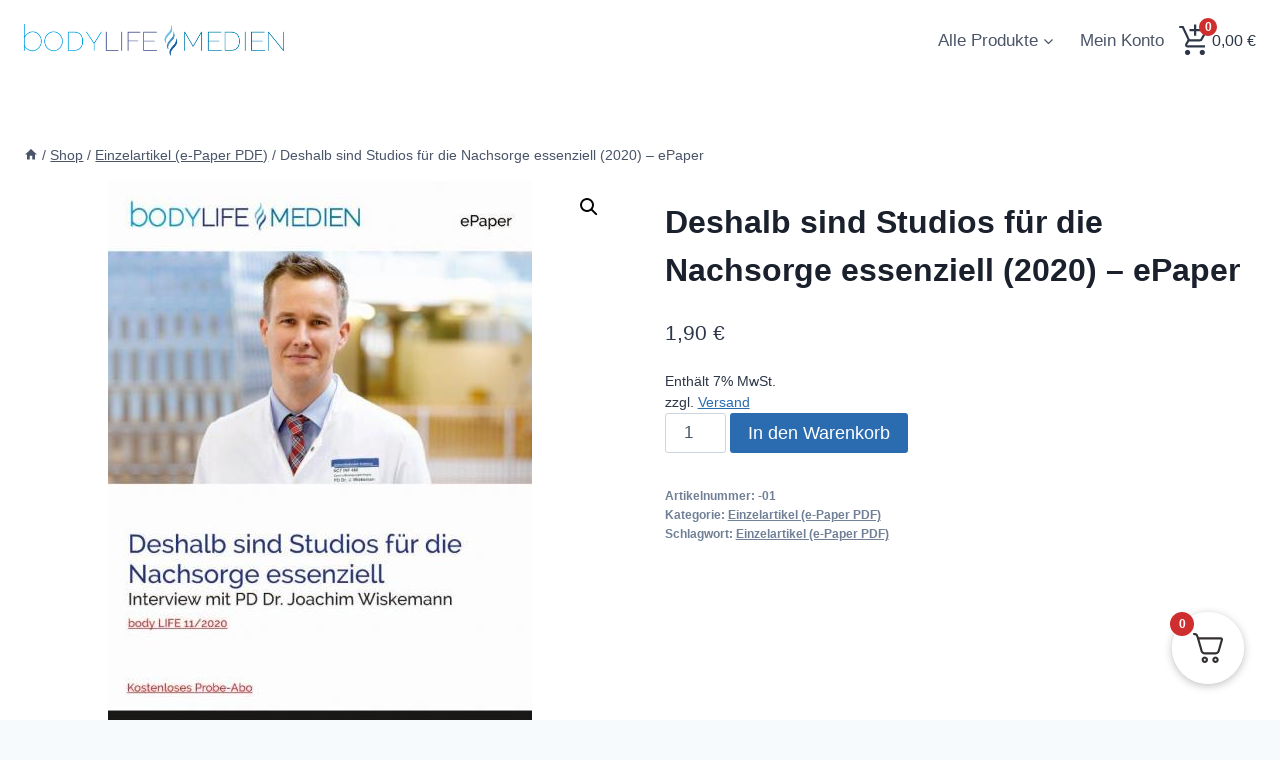

--- FILE ---
content_type: text/css
request_url: https://shop.bodylife-medien.com/wp-content/themes/bodylife-theme/style.css?ver=1.0.0
body_size: 57
content:
/*!
Theme Name: Bodylife Theme
Theme URI: https://example.com/bodylife-theme
Author: Your Name
Author URI: https://example.com
Description: A child theme for Kadence - Bodylife Theme Child.
Version: 1.0.0
Template: kadence
Text Domain: bodylife-theme
*/

/* Import Parent Theme Styles */
@import url("../kadence/style.css");

/* Add your custom styles below this line */
